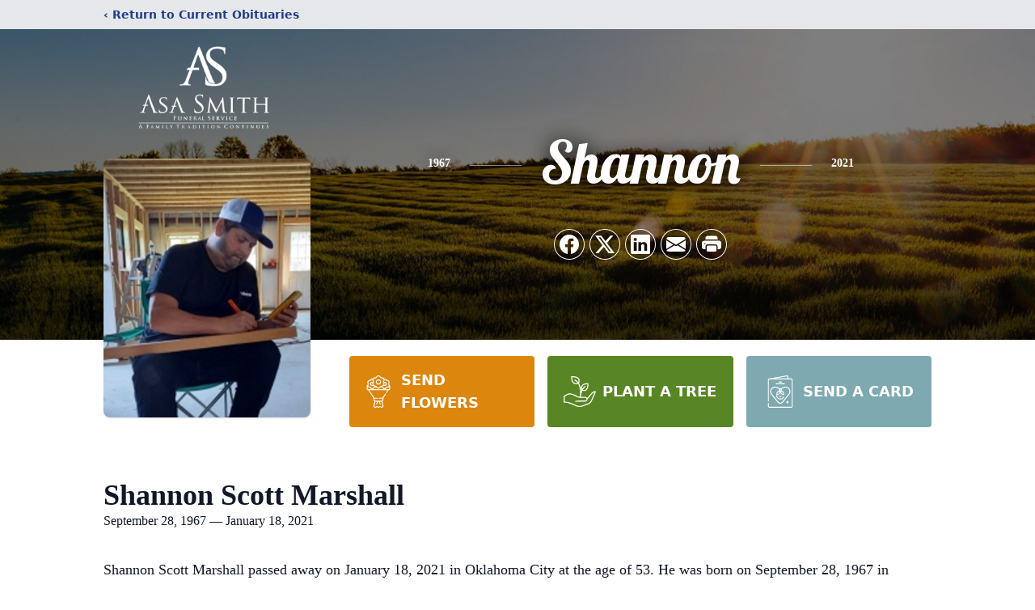

--- FILE ---
content_type: text/html; charset=utf-8
request_url: https://www.google.com/recaptcha/enterprise/anchor?ar=1&k=6LebyXAqAAAAADHQY4w67SMtaSDJk15MCHqBVRIC&co=aHR0cHM6Ly93d3cuYXNhc21pdGgubmV0OjQ0Mw..&hl=en&type=image&v=PoyoqOPhxBO7pBk68S4YbpHZ&theme=light&size=invisible&badge=bottomright&anchor-ms=20000&execute-ms=30000&cb=v1m2wmdp5fcw
body_size: 48639
content:
<!DOCTYPE HTML><html dir="ltr" lang="en"><head><meta http-equiv="Content-Type" content="text/html; charset=UTF-8">
<meta http-equiv="X-UA-Compatible" content="IE=edge">
<title>reCAPTCHA</title>
<style type="text/css">
/* cyrillic-ext */
@font-face {
  font-family: 'Roboto';
  font-style: normal;
  font-weight: 400;
  font-stretch: 100%;
  src: url(//fonts.gstatic.com/s/roboto/v48/KFO7CnqEu92Fr1ME7kSn66aGLdTylUAMa3GUBHMdazTgWw.woff2) format('woff2');
  unicode-range: U+0460-052F, U+1C80-1C8A, U+20B4, U+2DE0-2DFF, U+A640-A69F, U+FE2E-FE2F;
}
/* cyrillic */
@font-face {
  font-family: 'Roboto';
  font-style: normal;
  font-weight: 400;
  font-stretch: 100%;
  src: url(//fonts.gstatic.com/s/roboto/v48/KFO7CnqEu92Fr1ME7kSn66aGLdTylUAMa3iUBHMdazTgWw.woff2) format('woff2');
  unicode-range: U+0301, U+0400-045F, U+0490-0491, U+04B0-04B1, U+2116;
}
/* greek-ext */
@font-face {
  font-family: 'Roboto';
  font-style: normal;
  font-weight: 400;
  font-stretch: 100%;
  src: url(//fonts.gstatic.com/s/roboto/v48/KFO7CnqEu92Fr1ME7kSn66aGLdTylUAMa3CUBHMdazTgWw.woff2) format('woff2');
  unicode-range: U+1F00-1FFF;
}
/* greek */
@font-face {
  font-family: 'Roboto';
  font-style: normal;
  font-weight: 400;
  font-stretch: 100%;
  src: url(//fonts.gstatic.com/s/roboto/v48/KFO7CnqEu92Fr1ME7kSn66aGLdTylUAMa3-UBHMdazTgWw.woff2) format('woff2');
  unicode-range: U+0370-0377, U+037A-037F, U+0384-038A, U+038C, U+038E-03A1, U+03A3-03FF;
}
/* math */
@font-face {
  font-family: 'Roboto';
  font-style: normal;
  font-weight: 400;
  font-stretch: 100%;
  src: url(//fonts.gstatic.com/s/roboto/v48/KFO7CnqEu92Fr1ME7kSn66aGLdTylUAMawCUBHMdazTgWw.woff2) format('woff2');
  unicode-range: U+0302-0303, U+0305, U+0307-0308, U+0310, U+0312, U+0315, U+031A, U+0326-0327, U+032C, U+032F-0330, U+0332-0333, U+0338, U+033A, U+0346, U+034D, U+0391-03A1, U+03A3-03A9, U+03B1-03C9, U+03D1, U+03D5-03D6, U+03F0-03F1, U+03F4-03F5, U+2016-2017, U+2034-2038, U+203C, U+2040, U+2043, U+2047, U+2050, U+2057, U+205F, U+2070-2071, U+2074-208E, U+2090-209C, U+20D0-20DC, U+20E1, U+20E5-20EF, U+2100-2112, U+2114-2115, U+2117-2121, U+2123-214F, U+2190, U+2192, U+2194-21AE, U+21B0-21E5, U+21F1-21F2, U+21F4-2211, U+2213-2214, U+2216-22FF, U+2308-230B, U+2310, U+2319, U+231C-2321, U+2336-237A, U+237C, U+2395, U+239B-23B7, U+23D0, U+23DC-23E1, U+2474-2475, U+25AF, U+25B3, U+25B7, U+25BD, U+25C1, U+25CA, U+25CC, U+25FB, U+266D-266F, U+27C0-27FF, U+2900-2AFF, U+2B0E-2B11, U+2B30-2B4C, U+2BFE, U+3030, U+FF5B, U+FF5D, U+1D400-1D7FF, U+1EE00-1EEFF;
}
/* symbols */
@font-face {
  font-family: 'Roboto';
  font-style: normal;
  font-weight: 400;
  font-stretch: 100%;
  src: url(//fonts.gstatic.com/s/roboto/v48/KFO7CnqEu92Fr1ME7kSn66aGLdTylUAMaxKUBHMdazTgWw.woff2) format('woff2');
  unicode-range: U+0001-000C, U+000E-001F, U+007F-009F, U+20DD-20E0, U+20E2-20E4, U+2150-218F, U+2190, U+2192, U+2194-2199, U+21AF, U+21E6-21F0, U+21F3, U+2218-2219, U+2299, U+22C4-22C6, U+2300-243F, U+2440-244A, U+2460-24FF, U+25A0-27BF, U+2800-28FF, U+2921-2922, U+2981, U+29BF, U+29EB, U+2B00-2BFF, U+4DC0-4DFF, U+FFF9-FFFB, U+10140-1018E, U+10190-1019C, U+101A0, U+101D0-101FD, U+102E0-102FB, U+10E60-10E7E, U+1D2C0-1D2D3, U+1D2E0-1D37F, U+1F000-1F0FF, U+1F100-1F1AD, U+1F1E6-1F1FF, U+1F30D-1F30F, U+1F315, U+1F31C, U+1F31E, U+1F320-1F32C, U+1F336, U+1F378, U+1F37D, U+1F382, U+1F393-1F39F, U+1F3A7-1F3A8, U+1F3AC-1F3AF, U+1F3C2, U+1F3C4-1F3C6, U+1F3CA-1F3CE, U+1F3D4-1F3E0, U+1F3ED, U+1F3F1-1F3F3, U+1F3F5-1F3F7, U+1F408, U+1F415, U+1F41F, U+1F426, U+1F43F, U+1F441-1F442, U+1F444, U+1F446-1F449, U+1F44C-1F44E, U+1F453, U+1F46A, U+1F47D, U+1F4A3, U+1F4B0, U+1F4B3, U+1F4B9, U+1F4BB, U+1F4BF, U+1F4C8-1F4CB, U+1F4D6, U+1F4DA, U+1F4DF, U+1F4E3-1F4E6, U+1F4EA-1F4ED, U+1F4F7, U+1F4F9-1F4FB, U+1F4FD-1F4FE, U+1F503, U+1F507-1F50B, U+1F50D, U+1F512-1F513, U+1F53E-1F54A, U+1F54F-1F5FA, U+1F610, U+1F650-1F67F, U+1F687, U+1F68D, U+1F691, U+1F694, U+1F698, U+1F6AD, U+1F6B2, U+1F6B9-1F6BA, U+1F6BC, U+1F6C6-1F6CF, U+1F6D3-1F6D7, U+1F6E0-1F6EA, U+1F6F0-1F6F3, U+1F6F7-1F6FC, U+1F700-1F7FF, U+1F800-1F80B, U+1F810-1F847, U+1F850-1F859, U+1F860-1F887, U+1F890-1F8AD, U+1F8B0-1F8BB, U+1F8C0-1F8C1, U+1F900-1F90B, U+1F93B, U+1F946, U+1F984, U+1F996, U+1F9E9, U+1FA00-1FA6F, U+1FA70-1FA7C, U+1FA80-1FA89, U+1FA8F-1FAC6, U+1FACE-1FADC, U+1FADF-1FAE9, U+1FAF0-1FAF8, U+1FB00-1FBFF;
}
/* vietnamese */
@font-face {
  font-family: 'Roboto';
  font-style: normal;
  font-weight: 400;
  font-stretch: 100%;
  src: url(//fonts.gstatic.com/s/roboto/v48/KFO7CnqEu92Fr1ME7kSn66aGLdTylUAMa3OUBHMdazTgWw.woff2) format('woff2');
  unicode-range: U+0102-0103, U+0110-0111, U+0128-0129, U+0168-0169, U+01A0-01A1, U+01AF-01B0, U+0300-0301, U+0303-0304, U+0308-0309, U+0323, U+0329, U+1EA0-1EF9, U+20AB;
}
/* latin-ext */
@font-face {
  font-family: 'Roboto';
  font-style: normal;
  font-weight: 400;
  font-stretch: 100%;
  src: url(//fonts.gstatic.com/s/roboto/v48/KFO7CnqEu92Fr1ME7kSn66aGLdTylUAMa3KUBHMdazTgWw.woff2) format('woff2');
  unicode-range: U+0100-02BA, U+02BD-02C5, U+02C7-02CC, U+02CE-02D7, U+02DD-02FF, U+0304, U+0308, U+0329, U+1D00-1DBF, U+1E00-1E9F, U+1EF2-1EFF, U+2020, U+20A0-20AB, U+20AD-20C0, U+2113, U+2C60-2C7F, U+A720-A7FF;
}
/* latin */
@font-face {
  font-family: 'Roboto';
  font-style: normal;
  font-weight: 400;
  font-stretch: 100%;
  src: url(//fonts.gstatic.com/s/roboto/v48/KFO7CnqEu92Fr1ME7kSn66aGLdTylUAMa3yUBHMdazQ.woff2) format('woff2');
  unicode-range: U+0000-00FF, U+0131, U+0152-0153, U+02BB-02BC, U+02C6, U+02DA, U+02DC, U+0304, U+0308, U+0329, U+2000-206F, U+20AC, U+2122, U+2191, U+2193, U+2212, U+2215, U+FEFF, U+FFFD;
}
/* cyrillic-ext */
@font-face {
  font-family: 'Roboto';
  font-style: normal;
  font-weight: 500;
  font-stretch: 100%;
  src: url(//fonts.gstatic.com/s/roboto/v48/KFO7CnqEu92Fr1ME7kSn66aGLdTylUAMa3GUBHMdazTgWw.woff2) format('woff2');
  unicode-range: U+0460-052F, U+1C80-1C8A, U+20B4, U+2DE0-2DFF, U+A640-A69F, U+FE2E-FE2F;
}
/* cyrillic */
@font-face {
  font-family: 'Roboto';
  font-style: normal;
  font-weight: 500;
  font-stretch: 100%;
  src: url(//fonts.gstatic.com/s/roboto/v48/KFO7CnqEu92Fr1ME7kSn66aGLdTylUAMa3iUBHMdazTgWw.woff2) format('woff2');
  unicode-range: U+0301, U+0400-045F, U+0490-0491, U+04B0-04B1, U+2116;
}
/* greek-ext */
@font-face {
  font-family: 'Roboto';
  font-style: normal;
  font-weight: 500;
  font-stretch: 100%;
  src: url(//fonts.gstatic.com/s/roboto/v48/KFO7CnqEu92Fr1ME7kSn66aGLdTylUAMa3CUBHMdazTgWw.woff2) format('woff2');
  unicode-range: U+1F00-1FFF;
}
/* greek */
@font-face {
  font-family: 'Roboto';
  font-style: normal;
  font-weight: 500;
  font-stretch: 100%;
  src: url(//fonts.gstatic.com/s/roboto/v48/KFO7CnqEu92Fr1ME7kSn66aGLdTylUAMa3-UBHMdazTgWw.woff2) format('woff2');
  unicode-range: U+0370-0377, U+037A-037F, U+0384-038A, U+038C, U+038E-03A1, U+03A3-03FF;
}
/* math */
@font-face {
  font-family: 'Roboto';
  font-style: normal;
  font-weight: 500;
  font-stretch: 100%;
  src: url(//fonts.gstatic.com/s/roboto/v48/KFO7CnqEu92Fr1ME7kSn66aGLdTylUAMawCUBHMdazTgWw.woff2) format('woff2');
  unicode-range: U+0302-0303, U+0305, U+0307-0308, U+0310, U+0312, U+0315, U+031A, U+0326-0327, U+032C, U+032F-0330, U+0332-0333, U+0338, U+033A, U+0346, U+034D, U+0391-03A1, U+03A3-03A9, U+03B1-03C9, U+03D1, U+03D5-03D6, U+03F0-03F1, U+03F4-03F5, U+2016-2017, U+2034-2038, U+203C, U+2040, U+2043, U+2047, U+2050, U+2057, U+205F, U+2070-2071, U+2074-208E, U+2090-209C, U+20D0-20DC, U+20E1, U+20E5-20EF, U+2100-2112, U+2114-2115, U+2117-2121, U+2123-214F, U+2190, U+2192, U+2194-21AE, U+21B0-21E5, U+21F1-21F2, U+21F4-2211, U+2213-2214, U+2216-22FF, U+2308-230B, U+2310, U+2319, U+231C-2321, U+2336-237A, U+237C, U+2395, U+239B-23B7, U+23D0, U+23DC-23E1, U+2474-2475, U+25AF, U+25B3, U+25B7, U+25BD, U+25C1, U+25CA, U+25CC, U+25FB, U+266D-266F, U+27C0-27FF, U+2900-2AFF, U+2B0E-2B11, U+2B30-2B4C, U+2BFE, U+3030, U+FF5B, U+FF5D, U+1D400-1D7FF, U+1EE00-1EEFF;
}
/* symbols */
@font-face {
  font-family: 'Roboto';
  font-style: normal;
  font-weight: 500;
  font-stretch: 100%;
  src: url(//fonts.gstatic.com/s/roboto/v48/KFO7CnqEu92Fr1ME7kSn66aGLdTylUAMaxKUBHMdazTgWw.woff2) format('woff2');
  unicode-range: U+0001-000C, U+000E-001F, U+007F-009F, U+20DD-20E0, U+20E2-20E4, U+2150-218F, U+2190, U+2192, U+2194-2199, U+21AF, U+21E6-21F0, U+21F3, U+2218-2219, U+2299, U+22C4-22C6, U+2300-243F, U+2440-244A, U+2460-24FF, U+25A0-27BF, U+2800-28FF, U+2921-2922, U+2981, U+29BF, U+29EB, U+2B00-2BFF, U+4DC0-4DFF, U+FFF9-FFFB, U+10140-1018E, U+10190-1019C, U+101A0, U+101D0-101FD, U+102E0-102FB, U+10E60-10E7E, U+1D2C0-1D2D3, U+1D2E0-1D37F, U+1F000-1F0FF, U+1F100-1F1AD, U+1F1E6-1F1FF, U+1F30D-1F30F, U+1F315, U+1F31C, U+1F31E, U+1F320-1F32C, U+1F336, U+1F378, U+1F37D, U+1F382, U+1F393-1F39F, U+1F3A7-1F3A8, U+1F3AC-1F3AF, U+1F3C2, U+1F3C4-1F3C6, U+1F3CA-1F3CE, U+1F3D4-1F3E0, U+1F3ED, U+1F3F1-1F3F3, U+1F3F5-1F3F7, U+1F408, U+1F415, U+1F41F, U+1F426, U+1F43F, U+1F441-1F442, U+1F444, U+1F446-1F449, U+1F44C-1F44E, U+1F453, U+1F46A, U+1F47D, U+1F4A3, U+1F4B0, U+1F4B3, U+1F4B9, U+1F4BB, U+1F4BF, U+1F4C8-1F4CB, U+1F4D6, U+1F4DA, U+1F4DF, U+1F4E3-1F4E6, U+1F4EA-1F4ED, U+1F4F7, U+1F4F9-1F4FB, U+1F4FD-1F4FE, U+1F503, U+1F507-1F50B, U+1F50D, U+1F512-1F513, U+1F53E-1F54A, U+1F54F-1F5FA, U+1F610, U+1F650-1F67F, U+1F687, U+1F68D, U+1F691, U+1F694, U+1F698, U+1F6AD, U+1F6B2, U+1F6B9-1F6BA, U+1F6BC, U+1F6C6-1F6CF, U+1F6D3-1F6D7, U+1F6E0-1F6EA, U+1F6F0-1F6F3, U+1F6F7-1F6FC, U+1F700-1F7FF, U+1F800-1F80B, U+1F810-1F847, U+1F850-1F859, U+1F860-1F887, U+1F890-1F8AD, U+1F8B0-1F8BB, U+1F8C0-1F8C1, U+1F900-1F90B, U+1F93B, U+1F946, U+1F984, U+1F996, U+1F9E9, U+1FA00-1FA6F, U+1FA70-1FA7C, U+1FA80-1FA89, U+1FA8F-1FAC6, U+1FACE-1FADC, U+1FADF-1FAE9, U+1FAF0-1FAF8, U+1FB00-1FBFF;
}
/* vietnamese */
@font-face {
  font-family: 'Roboto';
  font-style: normal;
  font-weight: 500;
  font-stretch: 100%;
  src: url(//fonts.gstatic.com/s/roboto/v48/KFO7CnqEu92Fr1ME7kSn66aGLdTylUAMa3OUBHMdazTgWw.woff2) format('woff2');
  unicode-range: U+0102-0103, U+0110-0111, U+0128-0129, U+0168-0169, U+01A0-01A1, U+01AF-01B0, U+0300-0301, U+0303-0304, U+0308-0309, U+0323, U+0329, U+1EA0-1EF9, U+20AB;
}
/* latin-ext */
@font-face {
  font-family: 'Roboto';
  font-style: normal;
  font-weight: 500;
  font-stretch: 100%;
  src: url(//fonts.gstatic.com/s/roboto/v48/KFO7CnqEu92Fr1ME7kSn66aGLdTylUAMa3KUBHMdazTgWw.woff2) format('woff2');
  unicode-range: U+0100-02BA, U+02BD-02C5, U+02C7-02CC, U+02CE-02D7, U+02DD-02FF, U+0304, U+0308, U+0329, U+1D00-1DBF, U+1E00-1E9F, U+1EF2-1EFF, U+2020, U+20A0-20AB, U+20AD-20C0, U+2113, U+2C60-2C7F, U+A720-A7FF;
}
/* latin */
@font-face {
  font-family: 'Roboto';
  font-style: normal;
  font-weight: 500;
  font-stretch: 100%;
  src: url(//fonts.gstatic.com/s/roboto/v48/KFO7CnqEu92Fr1ME7kSn66aGLdTylUAMa3yUBHMdazQ.woff2) format('woff2');
  unicode-range: U+0000-00FF, U+0131, U+0152-0153, U+02BB-02BC, U+02C6, U+02DA, U+02DC, U+0304, U+0308, U+0329, U+2000-206F, U+20AC, U+2122, U+2191, U+2193, U+2212, U+2215, U+FEFF, U+FFFD;
}
/* cyrillic-ext */
@font-face {
  font-family: 'Roboto';
  font-style: normal;
  font-weight: 900;
  font-stretch: 100%;
  src: url(//fonts.gstatic.com/s/roboto/v48/KFO7CnqEu92Fr1ME7kSn66aGLdTylUAMa3GUBHMdazTgWw.woff2) format('woff2');
  unicode-range: U+0460-052F, U+1C80-1C8A, U+20B4, U+2DE0-2DFF, U+A640-A69F, U+FE2E-FE2F;
}
/* cyrillic */
@font-face {
  font-family: 'Roboto';
  font-style: normal;
  font-weight: 900;
  font-stretch: 100%;
  src: url(//fonts.gstatic.com/s/roboto/v48/KFO7CnqEu92Fr1ME7kSn66aGLdTylUAMa3iUBHMdazTgWw.woff2) format('woff2');
  unicode-range: U+0301, U+0400-045F, U+0490-0491, U+04B0-04B1, U+2116;
}
/* greek-ext */
@font-face {
  font-family: 'Roboto';
  font-style: normal;
  font-weight: 900;
  font-stretch: 100%;
  src: url(//fonts.gstatic.com/s/roboto/v48/KFO7CnqEu92Fr1ME7kSn66aGLdTylUAMa3CUBHMdazTgWw.woff2) format('woff2');
  unicode-range: U+1F00-1FFF;
}
/* greek */
@font-face {
  font-family: 'Roboto';
  font-style: normal;
  font-weight: 900;
  font-stretch: 100%;
  src: url(//fonts.gstatic.com/s/roboto/v48/KFO7CnqEu92Fr1ME7kSn66aGLdTylUAMa3-UBHMdazTgWw.woff2) format('woff2');
  unicode-range: U+0370-0377, U+037A-037F, U+0384-038A, U+038C, U+038E-03A1, U+03A3-03FF;
}
/* math */
@font-face {
  font-family: 'Roboto';
  font-style: normal;
  font-weight: 900;
  font-stretch: 100%;
  src: url(//fonts.gstatic.com/s/roboto/v48/KFO7CnqEu92Fr1ME7kSn66aGLdTylUAMawCUBHMdazTgWw.woff2) format('woff2');
  unicode-range: U+0302-0303, U+0305, U+0307-0308, U+0310, U+0312, U+0315, U+031A, U+0326-0327, U+032C, U+032F-0330, U+0332-0333, U+0338, U+033A, U+0346, U+034D, U+0391-03A1, U+03A3-03A9, U+03B1-03C9, U+03D1, U+03D5-03D6, U+03F0-03F1, U+03F4-03F5, U+2016-2017, U+2034-2038, U+203C, U+2040, U+2043, U+2047, U+2050, U+2057, U+205F, U+2070-2071, U+2074-208E, U+2090-209C, U+20D0-20DC, U+20E1, U+20E5-20EF, U+2100-2112, U+2114-2115, U+2117-2121, U+2123-214F, U+2190, U+2192, U+2194-21AE, U+21B0-21E5, U+21F1-21F2, U+21F4-2211, U+2213-2214, U+2216-22FF, U+2308-230B, U+2310, U+2319, U+231C-2321, U+2336-237A, U+237C, U+2395, U+239B-23B7, U+23D0, U+23DC-23E1, U+2474-2475, U+25AF, U+25B3, U+25B7, U+25BD, U+25C1, U+25CA, U+25CC, U+25FB, U+266D-266F, U+27C0-27FF, U+2900-2AFF, U+2B0E-2B11, U+2B30-2B4C, U+2BFE, U+3030, U+FF5B, U+FF5D, U+1D400-1D7FF, U+1EE00-1EEFF;
}
/* symbols */
@font-face {
  font-family: 'Roboto';
  font-style: normal;
  font-weight: 900;
  font-stretch: 100%;
  src: url(//fonts.gstatic.com/s/roboto/v48/KFO7CnqEu92Fr1ME7kSn66aGLdTylUAMaxKUBHMdazTgWw.woff2) format('woff2');
  unicode-range: U+0001-000C, U+000E-001F, U+007F-009F, U+20DD-20E0, U+20E2-20E4, U+2150-218F, U+2190, U+2192, U+2194-2199, U+21AF, U+21E6-21F0, U+21F3, U+2218-2219, U+2299, U+22C4-22C6, U+2300-243F, U+2440-244A, U+2460-24FF, U+25A0-27BF, U+2800-28FF, U+2921-2922, U+2981, U+29BF, U+29EB, U+2B00-2BFF, U+4DC0-4DFF, U+FFF9-FFFB, U+10140-1018E, U+10190-1019C, U+101A0, U+101D0-101FD, U+102E0-102FB, U+10E60-10E7E, U+1D2C0-1D2D3, U+1D2E0-1D37F, U+1F000-1F0FF, U+1F100-1F1AD, U+1F1E6-1F1FF, U+1F30D-1F30F, U+1F315, U+1F31C, U+1F31E, U+1F320-1F32C, U+1F336, U+1F378, U+1F37D, U+1F382, U+1F393-1F39F, U+1F3A7-1F3A8, U+1F3AC-1F3AF, U+1F3C2, U+1F3C4-1F3C6, U+1F3CA-1F3CE, U+1F3D4-1F3E0, U+1F3ED, U+1F3F1-1F3F3, U+1F3F5-1F3F7, U+1F408, U+1F415, U+1F41F, U+1F426, U+1F43F, U+1F441-1F442, U+1F444, U+1F446-1F449, U+1F44C-1F44E, U+1F453, U+1F46A, U+1F47D, U+1F4A3, U+1F4B0, U+1F4B3, U+1F4B9, U+1F4BB, U+1F4BF, U+1F4C8-1F4CB, U+1F4D6, U+1F4DA, U+1F4DF, U+1F4E3-1F4E6, U+1F4EA-1F4ED, U+1F4F7, U+1F4F9-1F4FB, U+1F4FD-1F4FE, U+1F503, U+1F507-1F50B, U+1F50D, U+1F512-1F513, U+1F53E-1F54A, U+1F54F-1F5FA, U+1F610, U+1F650-1F67F, U+1F687, U+1F68D, U+1F691, U+1F694, U+1F698, U+1F6AD, U+1F6B2, U+1F6B9-1F6BA, U+1F6BC, U+1F6C6-1F6CF, U+1F6D3-1F6D7, U+1F6E0-1F6EA, U+1F6F0-1F6F3, U+1F6F7-1F6FC, U+1F700-1F7FF, U+1F800-1F80B, U+1F810-1F847, U+1F850-1F859, U+1F860-1F887, U+1F890-1F8AD, U+1F8B0-1F8BB, U+1F8C0-1F8C1, U+1F900-1F90B, U+1F93B, U+1F946, U+1F984, U+1F996, U+1F9E9, U+1FA00-1FA6F, U+1FA70-1FA7C, U+1FA80-1FA89, U+1FA8F-1FAC6, U+1FACE-1FADC, U+1FADF-1FAE9, U+1FAF0-1FAF8, U+1FB00-1FBFF;
}
/* vietnamese */
@font-face {
  font-family: 'Roboto';
  font-style: normal;
  font-weight: 900;
  font-stretch: 100%;
  src: url(//fonts.gstatic.com/s/roboto/v48/KFO7CnqEu92Fr1ME7kSn66aGLdTylUAMa3OUBHMdazTgWw.woff2) format('woff2');
  unicode-range: U+0102-0103, U+0110-0111, U+0128-0129, U+0168-0169, U+01A0-01A1, U+01AF-01B0, U+0300-0301, U+0303-0304, U+0308-0309, U+0323, U+0329, U+1EA0-1EF9, U+20AB;
}
/* latin-ext */
@font-face {
  font-family: 'Roboto';
  font-style: normal;
  font-weight: 900;
  font-stretch: 100%;
  src: url(//fonts.gstatic.com/s/roboto/v48/KFO7CnqEu92Fr1ME7kSn66aGLdTylUAMa3KUBHMdazTgWw.woff2) format('woff2');
  unicode-range: U+0100-02BA, U+02BD-02C5, U+02C7-02CC, U+02CE-02D7, U+02DD-02FF, U+0304, U+0308, U+0329, U+1D00-1DBF, U+1E00-1E9F, U+1EF2-1EFF, U+2020, U+20A0-20AB, U+20AD-20C0, U+2113, U+2C60-2C7F, U+A720-A7FF;
}
/* latin */
@font-face {
  font-family: 'Roboto';
  font-style: normal;
  font-weight: 900;
  font-stretch: 100%;
  src: url(//fonts.gstatic.com/s/roboto/v48/KFO7CnqEu92Fr1ME7kSn66aGLdTylUAMa3yUBHMdazQ.woff2) format('woff2');
  unicode-range: U+0000-00FF, U+0131, U+0152-0153, U+02BB-02BC, U+02C6, U+02DA, U+02DC, U+0304, U+0308, U+0329, U+2000-206F, U+20AC, U+2122, U+2191, U+2193, U+2212, U+2215, U+FEFF, U+FFFD;
}

</style>
<link rel="stylesheet" type="text/css" href="https://www.gstatic.com/recaptcha/releases/PoyoqOPhxBO7pBk68S4YbpHZ/styles__ltr.css">
<script nonce="MfxQfiopgYhlag2BHcUQXA" type="text/javascript">window['__recaptcha_api'] = 'https://www.google.com/recaptcha/enterprise/';</script>
<script type="text/javascript" src="https://www.gstatic.com/recaptcha/releases/PoyoqOPhxBO7pBk68S4YbpHZ/recaptcha__en.js" nonce="MfxQfiopgYhlag2BHcUQXA">
      
    </script></head>
<body><div id="rc-anchor-alert" class="rc-anchor-alert"></div>
<input type="hidden" id="recaptcha-token" value="[base64]">
<script type="text/javascript" nonce="MfxQfiopgYhlag2BHcUQXA">
      recaptcha.anchor.Main.init("[\x22ainput\x22,[\x22bgdata\x22,\x22\x22,\[base64]/[base64]/[base64]/bmV3IHJbeF0oY1swXSk6RT09Mj9uZXcgclt4XShjWzBdLGNbMV0pOkU9PTM/bmV3IHJbeF0oY1swXSxjWzFdLGNbMl0pOkU9PTQ/[base64]/[base64]/[base64]/[base64]/[base64]/[base64]/[base64]/[base64]\x22,\[base64]\x22,\x22RsKDfUbCiipawoJDw7rCh2RQUiRHw7PCg2AswrhPA8OPLcO0BSgHCyBqwrHCnWB3wpPCgVfCu0jDq8K2XU/Cuk9WOMO1w7F+w6oSHsOxL0sYRsOPbcKYw6xbw70vNjBba8O1w6jCjcOxL8K7Ei/CqsK1McKMwp3DmMOPw4YYw5fDlsO2wqpHNioxwrvDnMOnTU7Dn8O8TcOIwq80UMOaeVNZXzbDm8K7acKewqfCkMO3cG/CgQXDhWnCpwNiX8OAKcORwozDj8OSwoVewqpkZnhuO8O+wo0RM8OLSwPCj8KEbkLDrA0HVFtkNVzCmsK0wpQvBBzCicKCWUTDjg/CucK0w4N1E8O7wq7Ck8K9bsONFWXDo8KMwpMswoPCicKdw5/[base64]/DFvCocKvw6USw5xew7keIMKkw79tw4N/MxPDux7CjcK/w6Utw6YSw53Cj8KZNcKbXzXDuMOCFsOII3rCmsKaHhDDtl5efRPDiTvDu1k5a8OFGcKEwqPDssK0Q8K0wro7w5AqUmEZwrEhw5DCtMOrYsKLw58owrY9McK3wqXCjcOjwp0SHcKyw7Rmwp3Cm1LCtsO5w47Cm8K/w4hzDsKcV8KtwpLDrBXCtcKawrEwFRsQfXfCp8K9QkoTMMKIZ0PCi8OhwrLDnwcFw7DDq0bCmn/[base64]/wq7DonfCvSxwGVnClsK6JcOsBWTDjU3DtjMjw5vCh0RWE8KAwpddaCzDlsOUwr/DjcOAw5fCkMOqW8OREsKgX8OAUMOSwrpXfsKyewMWwq/DkFHDnMKJS8OYw7YmdsO3UcO5w7x+w7MkwovCsMK/RC7DqSjCjxA7wqrCilvCicOvdcOIwo0RcsK4PwJ5w542UMOcBAEYXUl0wpnCr8Kuw5/DjWAiesKmwrZDB0/CqjU7YcOsT8KjwpBGwpFsw4B6wpfDn8KuIMKsecKuwojDiGnDtnAWwpXCnMKmOcOSRsOBXcOPXsOKJsOHY8OFHRlDb8OREDM6P3UJwoNcLsOVw43CscOJwqfCnQ7DiSrDmMOwZ8K+T013wodlHRlPAcK1w6MQB8OMw7/Ci8OOCEYZWcKYwp/CrE9swrbCpivCkgAHw5ROOCsAw7PDtDZsbzPCiw5Gw4XCkADCk1Acw7RGOsOuw7rDiUXDvsKsw6sgworChnAUwpBXUcOSRcKKQMOBe3XDty1kJWhpAcOSCgIlw7XCmB/[base64]/HMOWw6TDg8OjbcKPK8KHw7TCgCwew5rCosKWEMK7EjvDgUYNwq7CqcKRwpDDt8O/w4luJsONw4w9EMK+Fho+wp3DrycMR19kEifDn1bDnkZwchfCv8O/w59KYcKyADxvw4x2fsOIwq48w7XCli8CJMOyw4RcFsKTw7kNSWAkw54UwoJHwq3CjsKdwpLDnl9Pwpcaw5bDvl4QUcKRwpxpbcK0OBfCiTHDqhsRe8KbRXfCmghsDsK5PcOfw4jCqgLDrm4/wroWwrVLw7R2w7HDtcO2w73DtcKSfT/DtwYse0RdFlgpwrtAwpsBwqlCw5lQGB/Cn0HChMK7w5kaw6NnwpXCsEoCwpbDtS3DnsKSw6nCsE3DoRzCpsOeKwlHMcOPw7V4wq7CiMOfwpA9wqN/w4s0dcOgwrXDtMKrJnnCgMOawoo0w4XDsgYFw7rDosKDI0MlXB3CtGMXbsOdC1vDvcKKwpLCvyzCi8O1wpTCl8KywoQJbsKOS8K1IcOawrjDmGh3wpZ2wpbCsEEXScKZZcKnUzjDunU8O8KHwobDpMO2DgEtD2XCgm/CjnbCo2QSCMOQbcOTYkPCqVLDtifDoF/DmMOGZMO0wpTCkcOFwq1OBjTDucOMLsOewqvChcKdE8KNaQR1SEDDlcOzOcOMKH0Ew4lQw53DgR8yw6bDqMK+wp8vw6wWeEYuODpCwqx/wrfChF8Nb8KYw5jChRwlDArDpCx5M8KiRsO/ShPDksO2wpA2K8KjHQN2w4cGw7zDv8O5Gj/DrGnDjcKhCk42w5LCt8KBw4vCocOowpPCoV8XwpXCvTfCgMOlMGJRazcqwqfCs8OSw6TCrsKww6wRXi5zc0UgwqDCuWDDgG/[base64]/[base64]/Dv8K+MMK3OXNEw57DiDt3OcK9w63Ck0crK13Chz93w6deUcKoCh7DtMOaLsKHTRV5YQ0/IMOELy/Cj8OUw5Q4DVQ9wp7CgmxLwr7DpsO5dToYQRdVw4FGwrXCisKHw6vCrAzDv8OgBsK7wrDDkXrCjnbDgjhQMcOuUSjCmcKrb8OAwqpOwrrCnGXClsKvwoYiw5Rcwr3CnUx7ScKaOlwiwrp8w7IywozChgYLfcK9w68QwpHDo8K9wobCpyEHUkXDn8KXw5wRw6/CsHJvRMOQX8KmwoRuwq1baTDCusOvwqTDvWRlw7LCnUwvw5PDpmUdwo7DjWlWwrdlGS/CnW/CmMKUw5fCs8OHwrJLw6bDmsKIf3XCpsKRcMKGwrxDwp0Xw4TCqSMAwpguwqrCqD1/w5fDsMOsw7gfRSTDliABw5XDkR3DkmbDr8O8FMKENMKJwo3Cv8OAwqvDi8KABMK6wpvDssKtw4tKw75/QlsmQEcOXsOGeBjDpcK9XsK1w5R2IQ9vwpBAFcKmEcKfZcK3woYYwq0sA8OgwpdNBMKsw6UFw6ptRsKJWcOSA8O3GDh8wqPDtV/Dp8KDw6jDjsKnU8K3bmkVDnEwaVZ7wqoeEl3DkMOswpkvLQAZw7pofRvCo8Odw6rCg0fDssOncsO4KsKhwqM/TcKXTDcYNVt4WmzDvVHDk8OzXsO8w4bDrMK9Cl/DvcKQHjDCrcKJJzt9CcOpQsKiwoHCvzfCmMK7w6TDusOhwrXDlHhFLDYhwotnSzzDlcKaw7k0w4p6w7MawrDDpcKqKzolw79zw7jCiEvDhMOHA8O6DMOmwqjDoMKhdRoZwqsKAFIyHsONw7nCvxHDv8K4woYMdMO6JTM7w77DuGfDuB/[base64]/Ck1BqwqLCsxlAw4HDt0R9X1B0a8KWw75JHcKKecOMaMOYCMO5S28LwoVlCQvDpsOkwq7Dv2fCm1Iuw4VfKMOyJ8KzwqzCsk8ZWcKWw6rDqiBiw7PCosOEwpJSw4PCrsKlKCzDicONGEZ6wqjCmMKZw4kfwp4jw5DDhC5/[base64]/BwXDscKpw5VywqVYdX/DtnMQacK/w414CcOGNVfCucK1wo/DtizDvMOjwpl0w5dIWMO7ScKtw4jDqMKNbEHChMOGw4zCmMOuFwfCrRDDmwRAwpgVwr7CgMK6R3vDlT/ClcOILQ/CjsOqwrp9CMOHwos5w6cvRRwtbcONCUbDrMKiw6pYw6/Du8OVw7wiXw3DmWTDoBB0wqdkwp0GaFktw5dSJAPCmwpRw5TDhsKzei56wrZ/w7EQwpLDnx7CphzDlsOAw43DicO7Iy1kNsKCw6jClXXDi2oJD8OqMcOXw40yGMOtwrTCq8KAwp3CrcO0NgsDTEbClATCgcOowq/DkzgIw6vCpsO7KWbCrsKVa8O2GMO1wofDhyvCqg09a2rChmMFw5XCsjdgZ8KAOcK6LlbCkFjChUsfSMK9NMK/wp3CgkQGw4DCrcKUwrx/Yi3DhXwqN2bDlgoWwqfDklXCimzCnDl0wrV3wrXCmDkNNXcsKsKJFkxwcMKywqVQwqEvw4ZUwpQdQyjDpD99JMOeUMKxw7rCrsOkw6nCnWw2ecOew78YVsO+LmxnQ3AawogDw4ViwrrCicKkKMKIwoTCgMOeYEBKLFTCu8OBwp50w59ewpHDoh/CvcKJwrRawrrChiTCicOyEy0DPkPDvMK2WTtBwqrDkQzCscKfw5wuPgErwoRpA8KaaMOKw5QZwoE6OcKnw7zCgMOKFcKew7tqBCTDuChYFcK9JC/CtER4wrzCjHFUw4gCb8OKbALDtwbDjMOvY2zCnH4Gw4NyfcKOB8KtXH8KaHLClUHCkMOOT1DDlV/[base64]/CmMO4OzvDiMOHwqEEOcOlw77Dm8Oww5fCg8K/wqrCu2vCmEDDocOhc1nCo8OCXwXCrcOLwpHDt2vDn8KiQ37CjsOIPMK4wrTCpFbDuCR+wqheIXHDgcO1TMKRKMOBfcOsDcKtw54LBFDCgzTCnsKlB8KxwqvDkwTCgjYFw73Dj8KPwr3CpcO+YTHCu8OKwr4wJj/DnsKSCFZ0FH7DmMKLfCwecMKffMK8dMKfw4jCrMOOZcOBJcOKwoYKVVDCtsOdwpLDlsOvw40Sw4LCjTNXesOSAQXDm8OKXTIIwppzwoALIcO/w6x7w5hwwoPDm1vDhcKeXsKKwq9mwqFHwr7CiHklwrnDgAbCnsKbw4xuSwxgwqDDsU1CwqFQQMOAw6TCrBdswoTDnsK4IMO1NwLCvHfDtH1awphpwqs7DsKHZ2J0woHCpsOQwoXDtMOhwoXDgMOHOMKsecKIwqfCj8KYwo3Dm8OFKcKfwrVIwoIsWMOJw7bCocOQw5/DscORw7LCu1R1wrzCnCF+GynCrnLDvAIWwpTCusO2WsOKwo3DicKXw7QcX0vClSvCv8KxwqbCgxg/woU2ZsOBw7nCvsKqw6LDiMKrJ8OeGsKUw4LDjcOMw6HCoQfCtkQDwozCgBPChwhdwoPCvglGwp/[base64]/Cin7CoMOlFmxBwp4Mw5RDwp19JAYIwqtXw5XDqE5YBMOtbMKOw5hna0VkGWrCrkB6wqDDqz7DiMKHZBrDpMKPAcK/[base64]/[base64]/CpmDCusOIwp8KworCjHdOw5HDmMOhBWdEwrHDuH3DninCosOWwqzCj2EfwqF/wrTCq8OWOMOQQ8KOZ3JnGToFVMKxwpBaw5IualIaSsOTC101JQHDjxJRecOIIjcgJsOxcijCoWPDmVwVwpE8w5/Co8OHwqpcwpXDgWASFjE6worCl8KuwrHDu0vDiXzDosOQwpIYw6zCpCkWwqDCvjfCrsKvw77DkR8EwqQywqB/w6LDjwfDh3PDn0DCt8KaKxLDocO/[base64]/DkScmf8Orw59qw4EQw5EbLWvCgcO/MXXCnsKpOcOJw4bDsh9iw4zCvldVwrljwr/[base64]/[base64]/[base64]/wpHDlTXDqMOswqPCuMO9QSrClMKdwpzCjGTCikcDw6fDgsKqwqogw5hMwrHDvcK4wrzDswTDqsKxwoXCjHRBwrQ6w7kNw5TCqcOcesKhw48zJcOTVcKsdx/Cm8OOwqEDw6DCgwTChiwlYRPCkSgqwpzDkk5hZzXCug/[base64]/DrMOsOE3CrMKjwq7DmcKvKsKmLHg+F8Kew7/DuQYlekAXw5nDg8OkO8KWA1p7JMOxwrfDmcORw6hCw5zDr8KgJzDDvWpTVRYJXcOmw5N1wofDgFrDk8K4EcO5UMOqQXIkwrsaKiZgA2R7w4N2w6XCi8K5f8OZw5LDj1nCkMO9KsORw5N8w4Eaw4UzXlhsSDvDoytOY8Kzwol+Qx7DqcOVU29Hw5d/[base64]/DgHoVw6AbfULCksOTwqjCr8OMwoExX8OrI8OHfMOVZ8KVw5Ydw7gpUsOOw5gvwpHCrFw5CMO4dsOVMcKQCj3CjsK8PB/Cu8KLw57CrFTDuF8FdcOVwr7CkwkndB5RwqbCpsOTwoIWwpUdwq7CrTU2w5XCkcO1wqYKRXTDicK0OHx9FSHDpsKRw5QJw7Z2E8KRUmfCmW5iTMK9w6fCi2NjMm0Pw6zCsjFVwpEKwqDCsW3CnnV5PMK4eHPCrsKIwrEaTi/[base64]/ChMOXwpLDpVxzIcO8EcKGw5DDnmDDpcK7w43Dk8KCSsKgwpfCsMKzw5DCrx0QAsO2aMKiWlsWZMO8HzzDnwzClsKCI8OKVMK7wobCj8KnARPClcKjwpPClj9Gwq/CuE8/SMOVQi5ywqrDsQzCo8KVw7XCu8OHw7cmLcOewpDCncKvUcOIwqs8wpjCgsKRw53ClcKPEUYzwoR+YijDhV7Cs23CjwHDsF3DtcOyHQYPw6LCnFTDtmAxTyfCp8OoUcOBwpfCqMK1FMOKw67CocOfw7dRfmcpU0YQbQE8w7fDkcODwq/DnGkofCA2wpXCvgp5XcO6Ex4/[base64]/Ch8KUDXvCj8KbLERiw4vDg8O/[base64]/CiyvCsxlcw5PCusKFCMKCOHQPwothwqPChD8KdVssCix1wrTCj8KOOsOqw7fDjsKgIjt8DjJ3EGHDmTLDhMONW1zCpsOCFMKHZcOmw6MEw5YYwqLCo0BFAMOBwqgldMOZw4HCgcO8OMOheTTCiMKiJBTDgsOKIsO4w7DDk37DicODw7/DiGTClx/DuFbDqTN2w64Lw5kaUMO8wrkQSwBgwoHDlyzDscONRMKPAXrDg8KBw6zDvEldwroPVcOdw70fw7BwAsKPC8OTwrtffW0pHsO9w7NFQ8Kyw4nCqsOAIsK/B8KKwrPDrXESEyckw6FZcXbDmCzDvEJYwrzDsVlYWsO5w5jCgMOnw4BFwp/CqUFdVsKpfsKawq5kw53Dp8O7wo7ChMKiw5jCmcKaQE/CsClWYMK1G30+QcOOJcK8wojDo8OoSS/CkGDCgzvCmRV6wqZ4w5QDD8OjwprDiWIiEFI5w4MFGAN3wojCoGNXw7Njw7VWwqR4IcOrYkodwr7DhWPCmcO/wprCqcORwo10LQDCrlt7w4nCl8Oqwp0FwoMFwpXDrHrCmkDCrcOUBsKpw7IJPShQQcK6bsKKbX1idmUFScOcMsK5D8Oyw5pBEV9xwonCocO6UcORFMODwpHCqMKYw4/CnFPDmkAAb8OKUcKgOcOaPsOYGsKDw6Y2wqNfwqTDncOwOhNNfcKhw6LCh2jDuXlzJsKvMBQvLBDDqk8YIUXDuHHCpsOWworCrEB/[base64]/w5EAECAAwq7CnkXDmCPDrMOOAWbCq28ww7xiN8KywrUEw7NbUMKEP8O6EgURMwEsw7MvwoDDuATDgxkzw7/Cn8OXQ184WsOTwpTCiWMOw6c1WcOyw7zCtsKbw5HCsWrCq19+eAMmccKOJMKee8OTUcKqw7Nmw6N7w5MkVMKYw6J/JsOCdk90f8OgwpQWw5TDhwl0fRxNw6lPwq/CrSh+wo/DosOGZiIFRcKcLlDCtDzCjcKOWsOGFVHDt3PDnsOKRsOowo8UwoLChsKWd0bCtcO/QGhxwohaexXDv37DoQ7Dgn/CsXplw7IGw6BUw5Q9w5oDw57DjcOUXsKkcsKUwr3DmsOhwpZOOcOCPg7CicOcw6nCt8KIw5kJNW7DngbCtcO9aCgBw4XCmsKLEBTCsl3DqCgWw43CqMO1IjRoS3kfwq0Pw4HDuxMyw7twdsOhwpYew78Uw6/[base64]/Cu8O5w4DDgcKswoFZI1E2w5RnGMOCwrE4w6htDMKyDG3DkcKvw7bCncO6woPDi1Z3w4hyF8Ocw5/DmXrDg8ObG8Oaw7tjw7J8w5p7wpZPTWbDnFMNw5wsbsOPw59/IcKrOMOEMyhaw5/DrBTCnlLChU3Ds0nCoVfDsQUGaSDCh3XDrn5FQMOUwr0MwpVxwr8+woVIw5RiY8KnHDzDlkZeCMKdw7szfA8awq90NMKkw74xw43DscOCwoZCK8OpwqwbD8K5wrHCs8KKwqzCjhxTwrLCkGYiKcKPBcKvZ8KYwpZEwq4kwppaRnzDvcOdV3LCicO0H1NCw5/DhzIDYHTCh8OKw79awp8BKicvWMOxwrDDrUHDjsO0aMKSfcKTC8OhQknCosO3w7PCqS04wrPCv8KJwoLCuR52wpjCsMKMw6tjw7djw4TDnUkFK1/DiMOYSMOLwrJ4w7vDghHCgmccw6Zcw6vChATCmw1nDcOsHUvDh8K2Lw3DpyQwPsOBwrHDgsKiUcKCOnZGw4pPJMKow67CtcKgw57CrcKkWRIfwrvCgCVWIMKSw6jCsgQ0UgHDp8KRwpw2w7HDnUdIPMOqw6HCmTvDu35RwoPDgsOnw4XCscOtw65vXMO/PHRESsOJZWpIEjNVw4vDpwd8wrdFwqd0w4jDiShmwoDCiBwdwrZIw5xQdiPDk8Kvwptyw5VYIxNuwrN+w5LCnsKSZDdyMjHDiXzCpsOSwqPDlXZRw6EKw6nCsTHDlsKBwo/CgiFFw79Gw605RMKsw7LDujbDoF0PO2Rgw67CsAnDqivCgS4twq/CiHfCsEsswqocw6jDuj7Dr8KDXcK2wrjDpcOCw5cUGh92wq1KLMO3wp7CuHXCnsKOw7FLwojCjMKrwpDCvgllw5LDgGZIYMO1bCshwqXClsOhwrbDjGxMbsK9IsOZw5p8XsOoGE9pwr0JXMOHwp5xw58Mw7TCsx5lw7LDhMK/w6HCkcOzC0IJC8OIBRfCrTDDoFcdwrHCn8Kkw7XDvDbDlcOjFBjDhcKew7nCicOQcgfCpA/CmU81w77Dk8KiPMKZAMKOw795w4nDssOhwoNVw6fCqcOQwqfChhrDhBJnZsO9w54bPnXDk8KXw43Ct8O6wp/CgXzCh8Okw7LCkCPDpMKww4nCmcKzw75xDw1SKMOLw6IewpJ9HsO3BC8GR8KCLVPDt8KcBMKOw47CowXCpyJ4Rm5EwqTDih8SVFbCjMKIACvDtsOlw7x2f13ChDvDicOGw7Qww5rDh8OsYAnDg8OWw5ccU8K/w63Do8KPCwU5dELDg38swo9XZcKaH8Oqw6QAw5QHw43DuMOKFsOtw7NLworDl8OxwpI/w63CuUbDmMOvBXVcwq7Dsk0QbMKXO8OMwp7CiMK+w7XDukfDoMKcU04Mw5zDonXChHvDqFjDmMKhw50Bw5fCgcOlwoF0fnJnXsO9UGUiwqDCiw1dRRp5RsOEf8Oewr7DvCAdwoTDrDRGw73Dh8Orwq9HwqnCqkjCmmnCusKHQcKKN8O/w7ciw7hbwqfCl8OBSXVDVz/CpcKsw554w5PCjA4dw4VgdMK2w6XDicOMMMKDwrHDgcKDw6gXw5pWAU18wp8EMC/CklPDhMOkTF3ClmjDqh1HPcOewq7Du0IKwqrCnMKGDXpdw5nDsMOqV8KKfC/DtA/[base64]/w5wfw5DDhcKJw4rCkMOOTj8LGzpJcmYvwpgKw43DvMOjw7nComvCsMOvTmkgwoxpAVNhw6dJV2zDqG/Dsjppwpgnw60SwqQpw4MZwrjCjDlWasKuw6XDtS88wpjDiW3Ci8KgZMK6w5LDhMONwqvDkcOew5nDuBLCsUV1w6zCkXt6EsO7w6M7wpTCryrCtMKxR8Ksw7LDjMK8DMKMwpB0TArCmsOUMwMCGgxWTEJaLwfCj8O/VigPw7Ncw65WNhR7w4XDncOGTRZHYsKXHE9Cf3M6fMOmXcOzCMKXJMKewrsBwpUVwrQVwoULw7FMaQ0yH2JBwrYSXCHDuMKIwrRxwoTCvC/[base64]/w5Qawo3CksKUw4xBwonCucOUw6x6w7nCh2sswpPClMKOw7N8w5AKw6ksM8OpZhzClC3DncKlwqREwr3DpcOwC3PCssOiw6/[base64]/[base64]/DmUdiRVTCtHcfw4zDjRnCiF0YQ8K7w5vDtMOtw5HCiTBHPsOyPDZCw65mwrPDtwbCsMKJw4sqwoLDq8OjX8KiJMOmT8OnUcOAw5NXccKYNTQcVMKIwrTCgsObwqXDvMKGw7PDnMKDOxhAf0TCg8KhB2Z/[base64]/CtcOhw70Cw4XDgWDCkcOzwo7DlTscO8OWwqXClngXwpp2LMO2w7kVAcKdFjddwq4ZQsORMA8Lw5Qxw6Bxwo9xa3hxKwLDq8O9TQPClzERw7vCmsKPw5XCrxzDn2nCmMKbw74lw57Dp0dBKsOaw5t6w7LClBTDtjrDhsO/[base64]/w7YBwqMMwq3CksKmLcO6ZsK7IMKBwrHCn8Kvwp0SUcO0UU5Zw4XCt8KiXVtiLUx/e2RLw7vClnFyGyEITT/DhnTCiFDCvX8gw7HDqyU3w5nDkhjCk8OYwqUfdxMdOMKND3zDlMKawqMyYjHChHcPw47DjsKFdcO/NQzDuysUwr02wrkmIMONDcONw7nCvMKQwpViMwt2VH7DpjTDrz/Dq8OOw5cJZsK5wprDm2c1eVnDnEfDvsK0w5TDlBY9w4XCtsOaMMOeDVkIw6HClX8rwr9rQsOqwp3Cq1XChcKVwoFnMMO8w5bDiBTCmnHDncKwI3d+wqMTaHFee8ODwqoqRn3ClsOQwo9lw5bDlcK/aSIfwolJwr3DlcKqYSRqfsKoFG9sw7sJwrzCpw4WBsOWwr0NO1YCACgfZHYkw6U5ZcOyMcOoRQ7CmcOUKk/DhUHCg8ObTsO4ElAkS8Ojw7Z7QMOKVgLDgsO7GcKHw4VJwoQzGSTCrsOgTMKaaXXCt8K9w7clw5Uyw6HCo8ONw5dEYW01YsKpw40/H8Klwp1TwqJ6wo5rAcKBQ13CrsObOsOZeMO0IwDChcOjwpTCjMOoHVRcw7bDqiRpLDnCnkvDjCYAw6TDnwrCkQQAQGPCtml6woLCnMOywobDrwoCwpDDscOAw7DCmCIPF8KGwolvwqtKH8OBAQbCicOTHcKXBhjCuMKFwplMwqE8IsKhwo/CsB1ow6XDtcOQIg7CnwAhw6cdw7TDssO1w7AvwpnCtnRXw442w4pOanrCosOLM8OAAsOhK8KDdcKcIENeeghPTXbCv8Ohw5DCrHZOwpVIwrDDlcO/WMK+wo/[base64]/Dh8KCw6x/[base64]/Dr8OwS8KMw5nCsHcNw7XCj8KQUDLDiw9ywrsRQcKGdcOcAgNNDMOpw4fDrcOoYzJ9Yk05wqfDo3bCl07Cp8K1NhcHXMKVB8O5w4ldEcOqw7HCsA/Dlw7DlSvColoawrV2bHtQw4fCssK/RB/Dr8Kqw4bCtWp/wrU6w5LDiCnCg8KOT8Kxwr/[base64]/CoU4zw6/CqBbCgMOhwpTCnjnDocKHFMKJw6nCnybDk8OIwrDCvFjChw11wrwYwqEyEFTCkcO/w47CvsOHDsOfOAHCgcOYexwaw5wcYhPDkQ3CsWQRHMOIQnbDi2zCl8KkwpPCvMKZV2UtwonDoMKHwqcWw6UWw7DDqxjCvsKxw4p9w6g9w6Fxw4VjP8KqNXzDgMO+wqDDmsOBIMOHw5zDpHMqUMOmdjXDg2Z5ccKrDcOLw59QcFxUwpM3wqrCm8K/ZSLDtMKUHMKhG8Kdw6LDnipxccKkwodREX3CojrCoyrDu8K+woRLAnvCuMKnw67DnDdnR8Oxw4TDuMKaQHXDq8OPwrM6B01Ww6sMw4/DnMOeLMOqw6/Cn8Knw4Ybw7JDwqIBw4rDmMKaQMOkbFHCrMKtWVF6Dy3CtjpHMBTCgMKgFcOvwqZcwoxXw7BbwpDCsMKPw7FMw4nCisKcwolow4/DuMO0wpUDGcKSMMOZSMKUDGBLVgHCssOUBcKCw6XDmMOqw7XCjmkOwp3ClkVMBmHCtirDv3bClcKEeBzCp8OIHAcywqTDjcKGwr0yD8KOw4dzw48kw7xrDH0yMMKfw6kHw5/CnFHCocOJGwbDtG7Do8KRwrwWaEhobA/CvcO0WMKgf8KACMOJw5INw6bCscOifcKNwphWEcKKAV7DtmRiw7nCtsKHwpoGw7/CvcK6wpsnZ8KmRcK7EcK2W8OYBTDDsilrw5lYwobDpC5hwrfCmcK6w7/Dhkg/eMKlwoEBekc2w580w4h+HsKqZcKgw5bDtjsXQcK7C2HCjgU/w6h6Y3DCocOrw6Mpwq/ClMKuC0BWwrtdcTskwpp0BcOtwpZCdcOSwoDCi0JvwpvDqsKmw7w/[base64]/Cm2YewpXCkcO6w5bDpQ3DqhFHOjVDQsKDwpd7A8Odw4FEwpxfFcKOwpfDsMOdw78Zw6nCkSphCSnCq8OKwoZxeMKkwqvDoMKMwq/Cngwxw5FDfgR4H1JRwppWwqFqw5R6ZcKAOcOdw4/[base64]/wrMQw6I5wqLDhMOIW8OMUF/[base64]/Ck3bDj8ODwq/[base64]/enUbw51ewpZXw7gSw7QodsObWcOFwrFfwoIMWmPDmXw9KMO8wqTCrG1BwqU8wr3DvMKjGsKDP8OCBgYmwrQmw4rCocOCfsOdDnJwAMOkGzrDrW/[base64]/CjsOdwrrDs0/[base64]/Dt8KwwoHCrsKaOznCr1TCtmHCtsK9NGTDi18lMRPCqhwSw4/DgMOBBhHDuRIKw5zDi8Kkw7zCisKdRCZNZCsWG8KNwp8sJMO6M09Tw4U/w6rCpTPDpsOUw5sYazlYwoxTw5ZAw6PDpy7CsMOcw4Qfwq8zw5DDmHNCFDLDmCjClUFXGSM/f8KpwoxpY8KQwpbCisKyGsOWwpzCkcO4PU5UEA/DoMO9w7M9Nx3DoWkZDgIqPcO+DQ7CjcKBwrA4biVvci/DosKFJMKwBsKRwrzDuMOjJmTCg23DkjcEw4HDqsOwREnCviIGSGjDt2www48GVcO/[base64]/Do3vChsKwE2nDjxDDpCvClQLDtDPDiDvCvRrDkMOqFsK1JFLCsMOmRFFcDhwBcmbCtz4oawEPYcK/[base64]/woTDjA7CjMKMZS5BUTHCk8KQfMOUwoQ6RsKkwoHCmR3ChsKvJ8OpASfCiCc+wo7Dvg/CsiQiTcKxwrPCogvCgMKvPMKubVogc8OQw6ABICTCqw7Cj1IyIcOcQsK5wpzDvCrCqsOxSjzCsHfCo0M7JMKtwq/Ctj3CrRbCp0XDl0rDsmDCjBtrXWHCgMKmXcOOwoDClsK/QiABwqDDscOLwrE5TxgKb8K5wp1lC8OCw7t3wq7ClcKmBlozwrrCpSE5w5fDhkNhwqEIwoVxRl/CicOrw5nChcKFby/CjB/CncODJ8OswqxOd03Ds3DDjUghMcObw49eUcKWKSrCu0DDrDdow6wIAQLDksO+wog1w7jDg3nDvDosKxAhPMKyV3cPwrNUaMOAw5Fuw4B1DU8Fw7oiw7zDnsOIF8OTw7bCkAfDiFgaZV7Do8KLDzVawonCkjnCgsKWwoEOTjrDjcO8LlPCiMO6Hisqc8K0UcOzw65PZ2/Dq8O+w6nCqxfDs8OXSsOXecKRW8OwYDE4CcKHwojDqmkowqRJPQvDuBTDk23CrsO0VFcaw73DuMKfwrbCpMOmw6YLwpxowpokw5hPw70DwqXCisOWw7Zawp88T2/CscO1wrQiwpUaw7NOCcKzHcKVw4fDicOHw4socVzDrMOSwoLCvGXChMOawr3CsMOTw4QpQ8O1W8KyZsO5RMK1wp0MdcO2dSQDw5HDlA1uw48fwqzCiBfDqsKaAMOkIiXCt8KjwoXCm1RDwqZmaS4bw6RFVMK+A8Oqw4BKAhk6wqkWJR3Cu2E/d8Ojdk0paMKwwpHCiT4WOMK6acKnSMOoBjfDqhHDt8KKwoDCm8KewqrDpcOzZ8KCwqMecMK/wq1+wp/Cqngmw5E2wq/[base64]/w5Isw4zDisKxV0sXw4QZSsOPasOnHT7CsHciw7oBwqvDr8OhHMKdUR1OwqrCtzhywqLDvsO2wrDDuDskYg7CiMKYw4V5JlpjE8KtDiBDw4JvwoIvQXHDpMO4J8KiwqUuw7NKwrNmw7V0wrJ0w4zDpnbCgnw7H8OXDSQ2fsKRMMOuFS/ClDAKc25bJyQECcK0wqBLw5ADwq/CgsO+L8KtOcOKw4HCm8OlfUTCisKvw6LDkRwGwrt1w73Cm8KjLcKIIMOBNgRKwrhuc8OJTnEVwpDDuAHDknphwrEkEGLDicKVFUxlJD/DjsOVwpULb8KIw5vCuMO7wp/[base64]/DRkawqc1ZWEdwrLDkioDXCvCuMKdDcKrH03DmsO8bMOpdcKefgLDtDTCo8OhV0opesKNSMKmwq/DrUPDm2sRwprDr8ObR8Ogw5PCgFHDkMOMw6vDpcKZIcO2wq3DsBtXw6xRLcKpw5LDonh3Q0XDhQttw6LCisK/[base64]/ClsKlw4XDnk9wezgtw4RbGy4GVDbDrsK/wrVuaVRIZXoQwqPCixLDqmPDnm3DuC/[base64]/Dv8O7w58Sw4XCksKJwqrDtCTCqkouR2IqBsKdwr0uXsKcw4TCkMKWdMO+DMKnwq47wprDt1rCp8KHanN7JCDDrsOpK8OgwrHDm8KmZBfCqzXCpFxww4LCg8Oww7onwpfCiljDm3/[base64]/JcOmwq/[base64]/[base64]/GkTCosKtbxTCp8OycGMvE8Ojw5RKcw1lD1TCqcOGeBYEfTTCsE8Ww6HCmhd3wobChxDDoxBGwoHCrsOVdgfCt8OoZsKgwrEpOsO4wptEwpBYw4zCrcOxwrEFViLDjcOYMl0hwqvClyFgP8OFTTbDkWpgR0jDoMOecmDCpsKcw5tBw7TDvcKZLsK7Zn/DjcONIlFeBFs5dcOKI3Erw41kCcO8w4jClHBIPHPCvynCuA9Mf8OuwrtOVUYScz3CkcKqw5Q+LsKrc8K+P0dSw7Juw67Ckm/CgsOHw4TCncKiwobDoC4+w6nCvHcMw5rCscKfTMKSw4nDp8KSZ0rDosKCVMOqcMKCw5xkIMOsdHPDksKHCA/DgsO/wqnDusOHN8Khw47Cl17CncKZd8KjwqdzIiPDgcOsMcOjwqZZw5Nkw6sXDcK1TWlXwpRrwrQZI8K8woTDoWsDOMOeWC4DwrfDgMOGwpU9w70hw7gjw6zCs8KSVMO/FsOmwql3wqPChEXCuMORKEpYYsOGD8KfflBWVUzDhsOmfMK6w7gBAMKewoNCwoZLw6ZJQMKKwrjClMObwqYREsKGeMOuTUjDhsKHwqvDlMKywofCjkoZPsKnwrTCmGMXw7/CvMOEDcOiwrvDh8OHeS16w6zCtWAqwojDkcOqJUYWVsO7RwPDpcOCwrnDuQIeHMKuAVDDlcKWXyB/YcOWYmdNw5PCu0shw59AG3PDiMKUwqPDvMOAwrvDusOjasOkw77CtsKIR8OOw7HDtcKGwo3Dr0c1CMOHwojDjMOgw4l/[base64]/Clz5Iw7TDrBpXeXV5DgHCj8KkwrYjwqbDqcKOw6dxw5/DpxQjw4ZQccKtfcKtYMKCwonDjsKFCgbCq3YXwp0qwog9wrAlw6pTHcOQw5HCiRotJsOsGj3DjsKPN3vDjmB+PWjDkTfDl2jDtMKZwo5Mw7pLPCfDkDgKwobCv8KYw71JVcK3eSrDsGDDmMOZw7o2SsOjw5otYMK/wqDCkMKUw4PDh8Ouwphew451UsO7w45SwqbCtDMbLMOHwr/[base64]/[base64]/CjSLDrxbDjA8nwpfCu8KjCl0fwqkOw6nDksOBwrtpCsKvd8Kvw5w+wqN0R8O+w4vCi8O6w5JtXsOzXTrDpCzDq8K2YE/[base64]/DpcKODUYMwoRmKsKTwrTClcOiw751W35VwqRFfcK6ES/Cn8KswoENwo3DosO/[base64]/wowbBgLCm8K8w6deQsOWwojDhR1nCsOhw67DjsOZw4TCnmIqVsKMLMKBwqoyD1UUw55CwoPDisKowpA9VTzCmA3Dp8Kuw7ZYwq53wrbCqj92BcKpYghdwp/[base64]/ZcOSw7PDozh5wqjCicOUMn03w6XCsMKmQFfChTETw792KMKpLcKuwpfDgVrDsMK3wqLCmMK/wqB6VcOOwpHDqgw2w4LCksO0fSvCvSs0AzrCiWTDssKGw5tSNzXCl33DnsO7wrYjw5HDnC3DhQ45wrXCnX3Cg8OiLwE/R0rDgGTDmcOdw6TCj8O3divCiSjDosOOc8OMw7/[base64]/cMOvw4w7fcOWwrtkw554wq/ChcO6EsKRw4/CnMKTCsO7wozDjMKyw6bCqVXDsRQ5w4ARI8KRwpPCqMKBesK1wpnDhsO4Oz4ww6/[base64]/wqhwVD/[base64]/CtsOywr5BRy7CgMODbQINEgTDhsKewqdpw47DqMOww6vCscKswrzCpC/[base64]/[base64]/Cki3DjmMrZsOHasOaw4rCmsOIwpvDkAPDisKfWcKGCkbDp8K4wq5STUzDghjCrMK9Vg0yw6Jxw74Tw6Nmw6vCp8OecMOnw7HDnsOVSTobwooIw4ZKTMO6CWtlwrpawpPClsOIWCwFNcOBwpnCusOYwpbDlEQ\\u003d\x22],null,[\x22conf\x22,null,\x226LebyXAqAAAAADHQY4w67SMtaSDJk15MCHqBVRIC\x22,0,null,null,null,1,[21,125,63,73,95,87,41,43,42,83,102,105,109,121],[1017145,478],0,null,null,null,null,0,null,0,null,700,1,null,0,\[base64]/76lBhn6iwkZoQoZnOKMAhmv8xEZ\x22,0,0,null,null,1,null,0,0,null,null,null,0],\x22https://www.asasmith.net:443\x22,null,[3,1,1],null,null,null,1,3600,[\x22https://www.google.com/intl/en/policies/privacy/\x22,\x22https://www.google.com/intl/en/policies/terms/\x22],\x22PtDYULJX33loMjBuqJ0LjG1cRtqNBO2tOdu0vX7o4pU\\u003d\x22,1,0,null,1,1769079124676,0,0,[178,109,3],null,[78,159,109,229],\x22RC-31__VgpDCa4Qfg\x22,null,null,null,null,null,\x220dAFcWeA7qSLn0f64IzRaC7Cmijv-UhlCgZSLTwqXJgJJoN-jemtQoTjazUcbNf1KFqf4a4s801aE6D_f53NOZe6SVAFJf3OZTvw\x22,1769161924630]");
    </script></body></html>